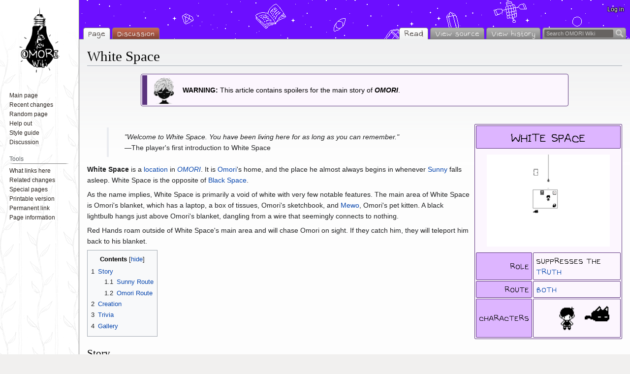

--- FILE ---
content_type: text/html; charset=UTF-8
request_url: https://omori.wiki/White_Space
body_size: 8621
content:
<!DOCTYPE html>
<html class="client-nojs" lang="en" dir="ltr">
<head>
<meta charset="UTF-8"/>
<title>White Space - OMORI Wiki</title>
<script>document.documentElement.className="client-js";RLCONF={"wgBreakFrames":false,"wgSeparatorTransformTable":["",""],"wgDigitTransformTable":["",""],"wgDefaultDateFormat":"dmy","wgMonthNames":["","January","February","March","April","May","June","July","August","September","October","November","December"],"wgRequestId":"04da23a3d17a81a74e8862b5","wgCSPNonce":false,"wgCanonicalNamespace":"","wgCanonicalSpecialPageName":false,"wgNamespaceNumber":0,"wgPageName":"White_Space","wgTitle":"White Space","wgCurRevisionId":15709,"wgRevisionId":15709,"wgArticleId":1041,"wgIsArticle":true,"wgIsRedirect":false,"wgAction":"view","wgUserName":null,"wgUserGroups":["*"],"wgCategories":["Spoilers","Locations"],"wgPageContentLanguage":"en","wgPageContentModel":"wikitext","wgRelevantPageName":"White_Space","wgRelevantArticleId":1041,"wgIsProbablyEditable":false,"wgRelevantPageIsProbablyEditable":false,"wgRestrictionEdit":[],"wgRestrictionMove":[],"wgVector2022PreviewPages":[]};RLSTATE={"site.styles":"ready","user.styles":"ready","user":"ready","user.options":"loading","mediawiki.page.gallery.styles":"ready","skins.vector.styles.legacy":"ready"};
RLPAGEMODULES=["site","mediawiki.page.ready","mediawiki.toc","skins.vector.legacy.js"];</script>
<script>(RLQ=window.RLQ||[]).push(function(){mw.loader.implement("user.options@12s5i",function($,jQuery,require,module){mw.user.tokens.set({"patrolToken":"+\\","watchToken":"+\\","csrfToken":"+\\"});});});</script>
<link rel="stylesheet" href="/load.php?lang=en&amp;modules=mediawiki.page.gallery.styles%7Cskins.vector.styles.legacy&amp;only=styles&amp;skin=vector"/>
<script async="" src="/load.php?lang=en&amp;modules=startup&amp;only=scripts&amp;raw=1&amp;skin=vector"></script>
<meta name="ResourceLoaderDynamicStyles" content=""/>
<link rel="stylesheet" href="/load.php?lang=en&amp;modules=site.styles&amp;only=styles&amp;skin=vector"/>
<meta name="generator" content="MediaWiki 1.39.13"/>
<meta name="format-detection" content="telephone=no"/>
<meta name="viewport" content="width=device-width, initial-scale=1"/>
<meta property="og:image" content="https://omori.wiki/static/meta-icon.png"/>
<meta property="og:site_name" content="OMORI Wiki"/>
<meta property="og:image" content="https://omori.wiki/images/0/0d/White_Space.png"/>
<meta property="og:image:width" content="1200"/>
<meta property="og:image:height" content="899"/>
<meta property="og:image" content="https://omori.wiki/images/thumb/0/0d/White_Space.png/800px-White_Space.png"/>
<meta property="og:image:width" content="800"/>
<meta property="og:image:height" content="599"/>
<meta property="og:image" content="https://omori.wiki/images/thumb/0/0d/White_Space.png/640px-White_Space.png"/>
<meta property="og:image:width" content="640"/>
<meta property="og:image:height" content="479"/>
<meta name="viewport" content="width=1000"/>
<link rel="apple-touch-icon" sizes="180x180" href="static/apple-touch-icon.png"/>
<link rel="icon" type="image/png" sizes="32x32" href="static/favicon-32x32.png"/>
<link rel="icon" type="image/png" sizes="16x16" href="static/favicon-16x16.png"/>
<link rel="shortcut icon" href="/favicon.ico"/>
<link rel="icon" href="/favicon.ico"/>
<link rel="search" type="application/opensearchdescription+xml" href="/opensearch_desc.php" title="OMORI Wiki (en)"/>
<link rel="EditURI" type="application/rsd+xml" href="https://omori.wiki/api.php?action=rsd"/>
</head>
<body class="mediawiki ltr sitedir-ltr mw-hide-empty-elt ns-0 ns-subject page-White_Space rootpage-White_Space skin-vector action-view skin-vector-legacy vector-feature-language-in-header-enabled vector-feature-language-in-main-page-header-disabled vector-feature-language-alert-in-sidebar-disabled vector-feature-sticky-header-disabled vector-feature-sticky-header-edit-disabled vector-feature-table-of-contents-disabled vector-feature-visual-enhancement-next-disabled"><div id="mw-page-base" class="noprint"></div>
<div id="mw-head-base" class="noprint"></div>
<div id="content" class="mw-body" role="main">
	<a id="top"></a>
	<div id="siteNotice"></div>
	<div class="mw-indicators">
	</div>
	<h1 id="firstHeading" class="firstHeading mw-first-heading"><span class="mw-page-title-main">White Space</span></h1>
	<div id="bodyContent" class="vector-body">
		<div id="siteSub" class="noprint">From OMORI Wiki</div>
		<div id="contentSub"></div>
		<div id="contentSub2"></div>
		
		<div id="jump-to-nav"></div>
		<a class="mw-jump-link" href="#mw-head">Jump to navigation</a>
		<a class="mw-jump-link" href="#searchInput">Jump to search</a>
		<div id="mw-content-text" class="mw-body-content mw-content-ltr" lang="en" dir="ltr"><div class="mw-parser-output"><table class="plainlinks ambox theme-generic-light theme-generic-border" style="border-radius:4px;"><tbody><tr>
   <td class="ambox-image ambox-divider"><a href="/File:OmoriSuccumb-small.png" class="image"><img alt="OmoriSuccumb-small.png" src="/images/b/b3/OmoriSuccumb-small.png" decoding="async" width="56" height="56" /></a></td><td class="ambox-text" style="font-size:14px;"><b>WARNING:</b> This article contains spoilers for the main story of <i><b>OMORI</b></i>.</td>
</tr></tbody></table>
<p><br />
</p>
<table class="infobox theme-generic-border theme-generic-light" style="float:right; margin-left: 10px; margin-bottom: 10px; font-family:OMORI_GAME2; width:300px; text-transform:uppercase !important; border-radius:2px;">

<tbody><tr>
<th colspan="2" class="theme-generic-border theme-generic-dark" style="font-size:250%; line-height:1; padding:5px; text-align:center; border-radius:2px;">White Space
</th></tr>
<tr>
<td colspan="2" style="padding:0.5em; text-align:center;">
<center>
<table style="text-align:center;">
<tbody><tr>
<td><div style="display: flex; align-items: center; justify-content: center;"><a href="/File:White_Space.png" class="image"><img alt="White Space.png" src="/images/thumb/0/0d/White_Space.png/250px-White_Space.png" decoding="async" width="250" height="187" srcset="/images/thumb/0/0d/White_Space.png/375px-White_Space.png 1.5x, /images/thumb/0/0d/White_Space.png/500px-White_Space.png 2x" /></a></div>
</td></tr></tbody></table>
</center>
</td></tr>


<tr>
<td class="theme-generic-border theme-generic-dark item-infobox-row-left" style="border-radius:2px;">role
</td>
<td class="theme-generic-border theme-generic-light generic-infobox-row" style="border-radius:2px;">suppresses the <a href="/Sunny#Background" title="Sunny">truth</a>
</td></tr>

<tr>
<td class="theme-generic-border theme-generic-dark item-infobox-row-left" style="border-radius:2px;">route
</td>
<td class="theme-generic-border theme-generic-light generic-infobox-row" style="border-radius:2px;"><a href="/Routes" title="Routes">Both</a>
</td></tr>

<tr>
<td class="theme-generic-border theme-generic-dark item-infobox-row-left" style="border-radius:2px;">characters
</td>
<td class="theme-generic-border theme-generic-light generic-infobox-row" style="border-radius:2px;"><ul class="gallery mw-gallery-nolines">
		<li class="gallerybox" style="width: 55px"><div style="width: 55px">
			<div class="thumb" style="width: 50px;"><div style="margin:0px auto;"><a href="/Omori" title="Omori"><img alt="Omori Sprite (Idle).png" src="/images/3/34/Omori_Sprite_%28Idle%29.png" decoding="async" width="34" height="50" /></a></div></div>
			<div class="gallerytext">
			</div>
		</div></li>
		<li class="gallerybox" style="width: 55px"><div style="width: 55px">
			<div class="thumb" style="width: 50px;"><div style="margin:0px auto;"><a href="/Mewo" title="Mewo"><img alt="MEWO.png" src="/images/thumb/4/4d/MEWO.png/50px-MEWO.png" decoding="async" width="50" height="31" srcset="/images/4/4d/MEWO.png 1.5x" /></a></div></div>
			<div class="gallerytext">
			</div>
		</div></li>
</ul>
</td></tr>



</tbody></table>
<blockquote class="templatequote"><div class="Bug6200"><i>"Welcome to White Space. You have been living here for as long as you can remember."</i></div><div class="templatequotecite">&#8212;The player's first introduction to White Space</div></blockquote>
<p><b>White Space</b> is a <a href="/Category:Locations" title="Category:Locations">location</a> in <i><a href="/OMORI_(Game)" class="mw-redirect" title="OMORI (Game)">OMORI</a></i>. It is <a href="/Omori" title="Omori">Omori</a>'s home, and the place he almost always begins in whenever <a href="/Sunny" title="Sunny">Sunny</a> falls asleep. White Space is the opposite of <a href="/Black_Space" title="Black Space">Black Space</a>.
</p><p>As the name implies, White Space is primarily a void of white with very few notable features. The main area of White Space is Omori's blanket, which has a laptop, a box of tissues, Omori's sketchbook, and <a href="/Mewo" title="Mewo">Mewo</a>, Omori's pet kitten. A black lightbulb hangs just above Omori's blanket, dangling from a wire that seemingly connects to nothing.
</p><p>Red Hands roam outside of White Space's main area and will chase Omori on sight. If they catch him, they will teleport him back to his blanket.
</p>
<div id="toc" class="toc" role="navigation" aria-labelledby="mw-toc-heading"><input type="checkbox" role="button" id="toctogglecheckbox" class="toctogglecheckbox" style="display:none" /><div class="toctitle" lang="en" dir="ltr"><h2 id="mw-toc-heading">Contents</h2><span class="toctogglespan"><label class="toctogglelabel" for="toctogglecheckbox"></label></span></div>
<ul>
<li class="toclevel-1 tocsection-1"><a href="#Story"><span class="tocnumber">1</span> <span class="toctext">Story</span></a>
<ul>
<li class="toclevel-2 tocsection-2"><a href="#Sunny_Route"><span class="tocnumber">1.1</span> <span class="toctext">Sunny Route</span></a></li>
<li class="toclevel-2 tocsection-3"><a href="#Omori_Route"><span class="tocnumber">1.2</span> <span class="toctext">Omori Route</span></a></li>
</ul>
</li>
<li class="toclevel-1 tocsection-4"><a href="#Creation"><span class="tocnumber">2</span> <span class="toctext">Creation</span></a></li>
<li class="toclevel-1 tocsection-5"><a href="#Trivia"><span class="tocnumber">3</span> <span class="toctext">Trivia</span></a></li>
<li class="toclevel-1 tocsection-6"><a href="#Gallery"><span class="tocnumber">4</span> <span class="toctext">Gallery</span></a></li>
</ul>
</div>

<h2><span class="mw-headline" id="Story">Story</span></h2>
<p>After the death of <a href="/Mari" title="Mari">Mari</a> four years ago, Sunny's repression of the truth began with the creation of White Space, as well as his alter ego Omori. The one constant of Headspace, White Space serves as a safe, if dreary, place for Sunny to escape from reality. The only thing that ever changes is the lightbulb, a curious object filled with pitch-black darkness instead of light. If a lit lightbulb represents "the birth of an idea", then a black lightbulb is "the repression of an idea" — it serves as a visual metaphor of Sunny's repression of the truth, and its darkness pulses stronger the more the truth begins to leak out into the world of Headspace, often in the form of <a href="/Something" title="Something">Something</a>.
</p><p>White Space is where Sunny almost always begins every new dream segment, taking on the form of Omori to explore Headspace with his friends. For much of the game, this and its nature as a way for Sunny to escape from reality remain White Space's only purpose. However, near the end of the game, White Space takes on a more significant role.
</p>
<h3><span class="mw-headline" id="Sunny_Route">Sunny Route</span></h3>
<p>In most cases, when Sunny falls asleep and enters White Space, he immediately fuses with Omori in a cutscene, but after Sunny has reconnected with all of his friends in <a href="/Faraway_Town" title="Faraway Town">Faraway</a> and found the strength to face his fears, Sunny will materialize in White Space that night and will remain himself. Omori will remain on his blanket and will simply watch Sunny, showing no desire to fuse. With the door to Headspace missing, Sunny's only option is to examine the lightbulb. Ready to confront the truth, Sunny smashes it, ending his repression once and for all, much to Omori's shock. Sunny is promptly expelled from White Space, and finds himself in Black Space, where he <a href="/Something_(enemy)" title="Something (enemy)">battles Something for the last time</a> and prepares to remember the truth.
</p><p>After learning the truth behind Mari's death, and a <a href="/Basil_(enemy)" title="Basil (enemy)">disastrous encounter with Basil</a>, Sunny finds himself within White Space again for the last time. In this instance, almost everything in the room is gone, except Omori's blanket and the wire the lightbulb used to hang on. Omori himself stands on his blanket, staring at the bare wire. When he notices Sunny, he immediately attacks him; White Space will serve as the game's final battleground as the two fight to determine Sunny's ultimate fate.
</p>
<h3><span class="mw-headline" id="Omori_Route">Omori Route</span></h3>
<table class="plainlinks ambox theme-generic-light theme-generic-border" style="border-radius:4px;"><tbody><tr>
   <td class="ambox-image ambox-divider"><a href="/File:SunnyStressed-small.png" class="image"><img alt="SunnyStressed-small.png" src="/images/b/b7/SunnyStressed-small.png" decoding="async" width="56" height="56" /></a></td><td class="ambox-text" style="font-size:14px;"><b>WARNING:</b> This section contains spoilers for the alternative routes of <i><b>OMORI</b></i>.</td>
</tr></tbody></table>
<p><br />
Should Sunny completely ignore the real world outside of his house on all three days, he will have no desire to find the truth, and thus Omori will have no reason to be hostile. After completing the last of his chores on One Day Left, Sunny attempts to fall asleep, but succumbs to his self-hatred and guilt as Something appears to consume him, before Omori "saves" him by fusing with him — this time permanently as he assumes complete control over his mind and body.
</p><p>White Space will have multiple subtle changes after this event. The lightbulb will continue to pulse erratically with darkness; it will return to normal once Omori defeats and represses the Lost Library phobias. Defeating them will also cause Omori's laptop to, upon interaction, return him to an altered Black Space. Most notably, if Omori chose to cut open and kill Mewo in the <a href="/Punishment_Area" title="Punishment Area">Punishment Area</a>, she will be completely absent, and will remain so for the rest of the game.
</p>
<h2><span class="mw-headline" id="Creation">Creation</span></h2>
<p>White Space was the first thing Sunny's mind created after Mari's death. It is described as "an emptiness, a home without warmth. A place to survive, but not to live." by the <a href="/index.php?title=Branch_Coral&amp;action=edit&amp;redlink=1" class="new" title="Branch Coral (page does not exist)">Branch Coral</a> found in <a href="/index.php?title=Deeper_Well&amp;action=edit&amp;redlink=1" class="new" title="Deeper Well (page does not exist)">Deeper Well</a>.<br />
<a href="/index.php?title=Daddy_Longlegs&amp;action=edit&amp;redlink=1" class="new" title="Daddy Longlegs (page does not exist)">Daddy Longlegs</a> explains in the Lost Forest that Sunny's desire to explore his mind became strong enough to create a world for himself, so he created <a href="/Headspace" title="Headspace">Headspace</a>, an idealized world of his own.
</p><p>There he found short lived peace and escapism from the truth. He started shutting himself in start to live within his own world where nothing went wrong, his friends were still together, and Mari was still alive. Even though he got accustomed to Headspace after a while, his mind still found ways to confront and remind him of the truth. <br />
To deal with this he created <a href="/Omori" title="Omori">Omori</a>, an alter ego. At night, he assumes his identity and leaves Sunny behind.
</p>
<h2><span class="mw-headline" id="Trivia">Trivia</span></h2>
<ul><li>White Space's main area is laid out exactly the same as Mari's picnics.</li>
<li>At the beginning of the <i>Two Days Left</i> dream, Omori will instead wake up in Neighbor's Room. Attempting to reenter White Space will result in him seeing <a href="/Something" title="Something">Something</a> through the door hole, before noting that the door is locked.</li>
<li>If Omori stays in one place for a certain amount of time, he will sit down.</li>
<li>The knife's spawn location at the beginning of the game is always random except if the player interacts with Mewo last, then it will always spawn south.</li></ul>
<dl><dd><ul><li>The headspace map will always spawn south if the action prior was done at the start of the game.</li>
<li>There are 12 spots where the knife can spawn into.</li></ul></dd></dl>
<ul><li>According to the Omoriboy comics, the floor to White Space is always cold, explaining why Omori sits on a blanket and why the heat from his laptop "feels nice."</li></ul>
<h2><span class="mw-headline" id="Gallery">Gallery</span></h2>
<ul class="gallery mw-gallery-traditional">
		<li class="gallerybox" style="width: 125px"><div style="width: 125px">
			<div class="thumb" style="width: 120px;"><div style="margin:41px auto;"><a href="/File:OmoriWhiteSpace.png" class="image"><img alt="OmoriWhiteSpace.png" src="/images/thumb/0/02/OmoriWhiteSpace.png/90px-OmoriWhiteSpace.png" decoding="async" width="90" height="68" srcset="/images/thumb/0/02/OmoriWhiteSpace.png/135px-OmoriWhiteSpace.png 1.5x, /images/thumb/0/02/OmoriWhiteSpace.png/180px-OmoriWhiteSpace.png 2x" /></a></div></div>
			<div class="gallerytext">
			</div>
		</div></li>
</ul>
<!-- 
NewPP limit report
Cached time: 20260129141650
Cache expiry: 86400
Reduced expiry: false
Complications: [show‐toc]
CPU time usage: 0.038 seconds
Real time usage: 0.042 seconds
Preprocessor visited node count: 216/1000000
Post‐expand include size: 4136/2097152 bytes
Template argument size: 647/2097152 bytes
Highest expansion depth: 7/100
Expensive parser function count: 0/100
Unstrip recursion depth: 0/20
Unstrip post‐expand size: 1510/5000000 bytes
-->
<!--
Transclusion expansion time report (%,ms,calls,template)
100.00%   17.190      1 -total
 76.55%   13.158      1 Template:Location_infobox
 15.45%    2.655      2 Template:Spoiler
  9.56%    1.644      2 Template:Ambox
  6.02%    1.034      1 Template:Quote
-->

<!-- Saved in parser cache with key omoriwiki:pcache:idhash:1041-0!canonical and timestamp 20260129141650 and revision id 15709.
 -->
</div>
<div class="printfooter" data-nosnippet="">Retrieved from "<a dir="ltr" href="https://omori.wiki/index.php?title=White_Space&amp;oldid=15709">https://omori.wiki/index.php?title=White_Space&amp;oldid=15709</a>"</div></div>
		<div id="catlinks" class="catlinks" data-mw="interface"><div id="mw-normal-catlinks" class="mw-normal-catlinks"><a href="/Special:Categories" title="Special:Categories">Categories</a>: <ul><li><a href="/Category:Spoilers" title="Category:Spoilers">Spoilers</a></li><li><a href="/Category:Locations" title="Category:Locations">Locations</a></li></ul></div></div>
	</div>
</div>

<div id="mw-navigation">
	<h2>Navigation menu</h2>
	<div id="mw-head">
		

<nav id="p-personal" class="vector-menu mw-portlet mw-portlet-personal vector-user-menu-legacy" aria-labelledby="p-personal-label" role="navigation"  >
	<h3
		id="p-personal-label"
		
		class="vector-menu-heading "
	>
		<span class="vector-menu-heading-label">Personal tools</span>
	</h3>
	<div class="vector-menu-content">
		
		<ul class="vector-menu-content-list"><li id="pt-login" class="mw-list-item"><a href="/index.php?title=Special:UserLogin&amp;returnto=White+Space" title="You are encouraged to log in; however, it is not mandatory [o]" accesskey="o"><span>Log in</span></a></li></ul>
		
	</div>
</nav>

		<div id="left-navigation">
			

<nav id="p-namespaces" class="vector-menu mw-portlet mw-portlet-namespaces vector-menu-tabs vector-menu-tabs-legacy" aria-labelledby="p-namespaces-label" role="navigation"  >
	<h3
		id="p-namespaces-label"
		
		class="vector-menu-heading "
	>
		<span class="vector-menu-heading-label">Namespaces</span>
	</h3>
	<div class="vector-menu-content">
		
		<ul class="vector-menu-content-list"><li id="ca-nstab-main" class="selected mw-list-item"><a href="/White_Space" title="View the content page [c]" accesskey="c"><span>Page</span></a></li><li id="ca-talk" class="new mw-list-item"><a href="/index.php?title=Talk:White_Space&amp;action=edit&amp;redlink=1" rel="discussion" title="Discussion about the content page (page does not exist) [t]" accesskey="t"><span>Discussion</span></a></li></ul>
		
	</div>
</nav>

			

<nav id="p-variants" class="vector-menu mw-portlet mw-portlet-variants emptyPortlet vector-menu-dropdown" aria-labelledby="p-variants-label" role="navigation"  >
	<input type="checkbox"
		id="p-variants-checkbox"
		role="button"
		aria-haspopup="true"
		data-event-name="ui.dropdown-p-variants"
		class="vector-menu-checkbox"
		aria-labelledby="p-variants-label"
	/>
	<label
		id="p-variants-label"
		 aria-label="Change language variant"
		class="vector-menu-heading "
	>
		<span class="vector-menu-heading-label">English</span>
	</label>
	<div class="vector-menu-content">
		
		<ul class="vector-menu-content-list"></ul>
		
	</div>
</nav>

		</div>
		<div id="right-navigation">
			

<nav id="p-views" class="vector-menu mw-portlet mw-portlet-views vector-menu-tabs vector-menu-tabs-legacy" aria-labelledby="p-views-label" role="navigation"  >
	<h3
		id="p-views-label"
		
		class="vector-menu-heading "
	>
		<span class="vector-menu-heading-label">Views</span>
	</h3>
	<div class="vector-menu-content">
		
		<ul class="vector-menu-content-list"><li id="ca-view" class="selected mw-list-item"><a href="/White_Space"><span>Read</span></a></li><li id="ca-viewsource" class="mw-list-item"><a href="/index.php?title=White_Space&amp;action=edit" title="This page is protected.&#10;You can view its source [e]" accesskey="e"><span>View source</span></a></li><li id="ca-history" class="mw-list-item"><a href="/index.php?title=White_Space&amp;action=history" title="Past revisions of this page [h]" accesskey="h"><span>View history</span></a></li></ul>
		
	</div>
</nav>

			

<nav id="p-cactions" class="vector-menu mw-portlet mw-portlet-cactions emptyPortlet vector-menu-dropdown" aria-labelledby="p-cactions-label" role="navigation"  title="More options" >
	<input type="checkbox"
		id="p-cactions-checkbox"
		role="button"
		aria-haspopup="true"
		data-event-name="ui.dropdown-p-cactions"
		class="vector-menu-checkbox"
		aria-labelledby="p-cactions-label"
	/>
	<label
		id="p-cactions-label"
		
		class="vector-menu-heading "
	>
		<span class="vector-menu-heading-label">More</span>
	</label>
	<div class="vector-menu-content">
		
		<ul class="vector-menu-content-list"></ul>
		
	</div>
</nav>

			
<div id="p-search" role="search" class="vector-search-box-vue  vector-search-box-show-thumbnail vector-search-box-auto-expand-width vector-search-box">
	<div>
			<h3 >
				<label for="searchInput">Search</label>
			</h3>
		<form action="/index.php" id="searchform"
			class="vector-search-box-form">
			<div id="simpleSearch"
				class="vector-search-box-inner"
				 data-search-loc="header-navigation">
				<input class="vector-search-box-input"
					 type="search" name="search" placeholder="Search OMORI Wiki" aria-label="Search OMORI Wiki" autocapitalize="sentences" title="Search OMORI Wiki [f]" accesskey="f" id="searchInput"
				>
				<input type="hidden" name="title" value="Special:Search">
				<input id="mw-searchButton"
					 class="searchButton mw-fallbackSearchButton" type="submit" name="fulltext" title="Search the pages for this text" value="Search">
				<input id="searchButton"
					 class="searchButton" type="submit" name="go" title="Go to a page with this exact name if it exists" value="Go">
			</div>
		</form>
	</div>
</div>

		</div>
	</div>
	

<div id="mw-panel">
	<div id="p-logo" role="banner">
		<a class="mw-wiki-logo" href="/Main_Page"
			title="Visit the main page"></a>
	</div>
	

<nav id="p-navigation" class="vector-menu mw-portlet mw-portlet-navigation vector-menu-portal portal" aria-labelledby="p-navigation-label" role="navigation"  >
	<h3
		id="p-navigation-label"
		
		class="vector-menu-heading "
	>
		<span class="vector-menu-heading-label">Navigation</span>
	</h3>
	<div class="vector-menu-content">
		
		<ul class="vector-menu-content-list"><li id="n-mainpage-description" class="mw-list-item"><a href="/Main_Page" title="Visit the main page [z]" accesskey="z"><span>Main page</span></a></li><li id="n-recentchanges" class="mw-list-item"><a href="/Special:RecentChanges" title="A list of recent changes in the wiki [r]" accesskey="r"><span>Recent changes</span></a></li><li id="n-randompage" class="mw-list-item"><a href="/Special:Random" title="Load a random page [x]" accesskey="x"><span>Random page</span></a></li><li id="n-Help-out" class="mw-list-item"><a href="/OMORI_Wiki:Tasks"><span>Help out</span></a></li><li id="n-Style-guide" class="mw-list-item"><a href="/OMORI_Wiki:Style_guide"><span>Style guide</span></a></li><li id="n-Discussion" class="mw-list-item"><a href="/OMORI_Wiki:Discussion"><span>Discussion</span></a></li></ul>
		
	</div>
</nav>

	

<nav id="p-tb" class="vector-menu mw-portlet mw-portlet-tb vector-menu-portal portal" aria-labelledby="p-tb-label" role="navigation"  >
	<h3
		id="p-tb-label"
		
		class="vector-menu-heading "
	>
		<span class="vector-menu-heading-label">Tools</span>
	</h3>
	<div class="vector-menu-content">
		
		<ul class="vector-menu-content-list"><li id="t-whatlinkshere" class="mw-list-item"><a href="/Special:WhatLinksHere/White_Space" title="A list of all wiki pages that link here [j]" accesskey="j"><span>What links here</span></a></li><li id="t-recentchangeslinked" class="mw-list-item"><a href="/Special:RecentChangesLinked/White_Space" rel="nofollow" title="Recent changes in pages linked from this page [k]" accesskey="k"><span>Related changes</span></a></li><li id="t-specialpages" class="mw-list-item"><a href="/Special:SpecialPages" title="A list of all special pages [q]" accesskey="q"><span>Special pages</span></a></li><li id="t-print" class="mw-list-item"><a href="javascript:print();" rel="alternate" title="Printable version of this page [p]" accesskey="p"><span>Printable version</span></a></li><li id="t-permalink" class="mw-list-item"><a href="/index.php?title=White_Space&amp;oldid=15709" title="Permanent link to this revision of this page"><span>Permanent link</span></a></li><li id="t-info" class="mw-list-item"><a href="/index.php?title=White_Space&amp;action=info" title="More information about this page"><span>Page information</span></a></li></ul>
		
	</div>
</nav>

	
</div>

</div>

<footer id="footer" class="mw-footer" role="contentinfo" >
	<ul id="footer-info">
	<li id="footer-info-lastmod"> This page was last edited on 1 May 2025, at 23:40.</li>
	<li id="footer-info-0">This page has been accessed 83,707 times.</li>
</ul>

	<ul id="footer-places">
	<li id="footer-places-privacy"><a href="/OMORI_Wiki:Privacy_policy">Privacy policy</a></li>
	<li id="footer-places-about"><a href="/OMORI_Wiki:About">About OMORI Wiki</a></li>
	<li id="footer-places-disclaimer"><a href="/OMORI_Wiki:General_disclaimer">Disclaimers</a></li>
</ul>

	
</footer>

<script>(RLQ=window.RLQ||[]).push(function(){mw.config.set({"wgPageParseReport":{"limitreport":{"cputime":"0.038","walltime":"0.042","ppvisitednodes":{"value":216,"limit":1000000},"postexpandincludesize":{"value":4136,"limit":2097152},"templateargumentsize":{"value":647,"limit":2097152},"expansiondepth":{"value":7,"limit":100},"expensivefunctioncount":{"value":0,"limit":100},"unstrip-depth":{"value":0,"limit":20},"unstrip-size":{"value":1510,"limit":5000000},"timingprofile":["100.00%   17.190      1 -total"," 76.55%   13.158      1 Template:Location_infobox"," 15.45%    2.655      2 Template:Spoiler","  9.56%    1.644      2 Template:Ambox","  6.02%    1.034      1 Template:Quote"]},"cachereport":{"timestamp":"20260129141650","ttl":86400,"transientcontent":false}}});mw.config.set({"wgBackendResponseTime":144});});</script>
<script defer src="https://static.cloudflareinsights.com/beacon.min.js/vcd15cbe7772f49c399c6a5babf22c1241717689176015" integrity="sha512-ZpsOmlRQV6y907TI0dKBHq9Md29nnaEIPlkf84rnaERnq6zvWvPUqr2ft8M1aS28oN72PdrCzSjY4U6VaAw1EQ==" data-cf-beacon='{"version":"2024.11.0","token":"3a03d30f286540a18566f9eac5c90dac","r":1,"server_timing":{"name":{"cfCacheStatus":true,"cfEdge":true,"cfExtPri":true,"cfL4":true,"cfOrigin":true,"cfSpeedBrain":true},"location_startswith":null}}' crossorigin="anonymous"></script>
</body>
</html>

--- FILE ---
content_type: text/css; charset=utf-8
request_url: https://omori.wiki/load.php?lang=en&modules=site.styles&only=styles&skin=vector
body_size: 2621
content:
html,body{height:100% !important}div#mw-panel{min-height:100% !important;border-right:1px solid #7F7F7F !important}@font-face{font-family:'OMORI_GAME';font-style:normal;font-weight:600;font-display:swap;src:url(/static/OMORI_GAME.woff2) format('woff2')}@font-face{font-family:'OMORI_GAME2';font-style:normal;font-weight:600;font-display:swap;src:url(/static/OMORI_GAME2.woff2) format('woff2')}#p-personal li a{color:#ffffff !important;text-shadow:0 0 2px #000000,0 0 2px #000000,0 0 2px #000000,0 0 2px #000000,0 0 2px #000000}.mw-userlink[title="User:Gilbert"],li#pt-userpage a[href="/User:Gilbert"],.mw-userlink[title="User:Boba"],li#pt-userpage a[href="/User:Boba"],.mw-userlink[title="User:Rph"],li#pt-userpage a[href="/User:Rph"],.mw-userlink[title="User:Pyro"],li#pt-userpage a[href="/User:Pyro"],a.trusted,.bur,.adm,.mod,.loc,.helpUser{color:#FF7AD7 !important}.mw-userlink{font-weight:bold}li#pt-userpage{font-weight:bold}li#pt-userpage a{background-image:url(/images/5/54/SkinDefault_LoginOMORI.png) !important;background-position:left top 3px !important;padding-left:24px !important;background-size:20px !important;height:16px;image-rendering:pixelated}.mp-content-table ul > li a.external.text,.mp-content-table ul > li > b > a{white-space:nowrap}th.ambox-text,td.ambox-text{border:none;padding:0.25em 0.9em;width:100%}td.ambox-image{border:none;padding:2px 0 2px 0.9em;text-align:center}td.ambox-image2{border:none;padding:2px 0.9em 2px 0;text-align:center}td.ambox-empty-cell{border:none;padding:0px;width:1px}table.ambox{margin:0px 10%}table.ambox + table.ambox{margin-top:-1px}.ambox th.ambox-text,.ambox td.ambox-text{padding:0.25em 0.5em}.ambox td.ambox-image{padding:2px 0 2px 0.5em}.ambox td.ambox-image2{padding:2px 0.5em 2px 0}div.mw-warning-with-logexcerpt,div.mw-lag-warn-high,div.mw-cascadeprotectedwarning,div.mw-newarticletext,div#mw-protect-cascadeon,.fmbox{clear:both;margin:0.2em 0;background-color:#f9f9f9;border:1px solid #aaa;padding:0.125em 0.25em;margin:3px auto;width:auto}div.mw-warning-with-logexcerpt,div.mw-lag-warn-high,div.mw-cascadeprotectedwarning,div.mw-newarticletext,div#mw-protect-cascadeon{padding:0.5em 1em}th.fmbox-text,td.fmbox-text{border:none;padding:0em;width:100%}td.fmbox-image{border:none;padding:2px 0 2px 0;text-align:center}td.fmbox-image2{border:none;padding:2px 0 2px 0;text-align:center}td.fmbox-empty-cell{border:none;padding:0px;width:1px}.generic-infobox-row{padding:5px;font-size:160%;line-height:1}.item-infobox-row-left{width:100px;padding:5px;text-align:right;font-size:160%;line-height:1}.editnoticemain{background-color:#F7FFF5;border:1px solid #D4F2CE}.editnoticered{background-color:#FFDBDB;border:1px solid #BB7070}.editnoticeblue{background-color:#E6F2FF;border:1px solid #B8C7D9}.mw-wiki-logo{background-size:135px 135px}#p-logo{border-right:1px solid #7F7F7F !important}#mw-page-base{width:100%}footer#footer.mw-footer{display:inline-block;padding-bottom:1em;margin-left:10em;border-left:1px solid #7F7F7F !important}#content{border-left:1px solid #7F7F7F !important;border-top:1px solid #7F7F7F !important;border-bottom:1px solid #7F7F7F !important}body{overflow-x:hidden}div.body.vector-menu-content{margin-left:0.5em !important}ul{list-style-image:none !important}@media screen and (min-width:982px){div#content{margin-left:10em !important;padding:1em 1em 1em 1em !important}#mw-panel{padding-left:0em !important}#p-search{margin-right:0.5em !important}#p-personal{right:0.75em !important}}#left-navigation{margin-left:10.5em !important}table.wikitable{border-collapse:separate}#siteNotice div,#siteNotice p{margin:-0.5em 0em 1.5em 0em }nav.vector-menu-tabs ul li{position:relative}nav.vector-menu-tabs,nav.vector-menu-tabs ul,nav.vectorMenu h5 a{background:none !important}nav.vector-menu-tabs ul li,nav.vector-menu-tabs ul li *{margin:0px !important;padding:0px !important;background:none !important}h3#p-tb-label{background-position:left bottom;background-size:122px 1px}nav.vector-menu-tabs ul li *{font-size:22px !important}nav.vector-menu-tabs ul li{padding-left:10px !important;height:24px !important;margin-top:16px !important;margin-right:4px !important;background-size:20px 24px !important;background-position:bottom left !important;background-repeat:no-repeat !important}nav.vector-menu-tabs ul li:before{content:"";width:calc(100% - 12px);position:absolute;top:0;left:8px;height:24px;background-size:10px 24px !important}nav.vector-menu-tabs ul li a{padding-right:10px !important;padding-left:10px !important;margin-left:-10px !important;padding-bottom:0px !important;line-height:24px !important;height:24px !important;display:block !important;position:relative !important;background-size:20px 24px !important;background-position:bottom right !important;background-repeat:no-repeat !important}nav.vector-menu-tabs ul li.new{background-size:20px 24px !important}nav.vector-menu-tabs ul li.new:before{content:"";width:calc(100% - 14px);position:absolute;top:0;left:8px;height:24px;background-size:10px 24px !important}nav.vector-menu-tabs ul li.new a{background-size:20px 24px !important}nav.vector-menu-tabs ul li.selected{background-size:20px 25px !important;background-position:bottom left !important;background-repeat:no-repeat !important;height:25px !important}nav.vector-menu-tabs ul li.selected:before{content:"";width:calc(100% - 14px);position:absolute;top:0;left:8px;height:25px;background-size:10px 25px !important}nav.vector-menu-tabs ul li.selected a{background-size:20px 25px !important;background-position:bottom right !important;background-repeat:no-repeat !important;height:25px !important}nav.vector-menu-tabs ul li.selected *{cursor:default !important}#p-cactions{height:24px !important;margin-top:16px !important;margin-right:4px !important;background-size:20px 24px !important;background-position:bottom left !important;background-repeat:no-repeat !important}#p-cactions:before{content:"";width:calc(100% - 12px);position:absolute;top:0;left:8px;height:24px;background-size:10px 24px !important}#p-cactions:after{content:"";width:calc(100% - 12px);position:absolute;top:0;right:0;height:24px;background-size:20px 24px !important;background-position:bottom right !important;background-repeat:no-repeat !important}#p-cactions-label{padding:0px 10px;background:none !important;height:24px;position:relative;font-size:22px !important;line-height:24px !important;z-index:1}#p-cactions-label:after{z-index:11;width:16px !important;height:12px !important;top:7px !important;opacity:1 !important;background-size:12px 12px;position:relative}#p-cactions ul{background-size:100% 100%}#p-search{margin-top:16px !important;margin-left:0 !important;height:24px !important;background-repeat:no-repeat;background-size:20px 24px !important}#p-search form#searchform{height:24px !important;background-size:calc(100% - 14px) 24px !important;background-position:center;background-repeat:no-repeat}#p-search::after{content:"";width:100%;height:24px !important;display:block;margin-top:-24px;background-repeat:no-repeat;background-size:20px 24px !important;background-position:top right}div#p-search form#searchform{margin-top:0px !important}#simpleSearch{background:none !important;border:none !important;width:100% !important;min-width:0% !important;max-width:100% !important}#searchInput{border:none !important;padding:4px !important;margin:0px !important;height:16px !important;font-size:11px !important;border-radius:2px !important;-moz-border-radius:2px !important;margin-left:4px !important;width:140px !important;-webkit-box-shadow:none !important;-webkit-appearance:none !important;box-shadow:none !important;margin-top:4px !important}#searchButton{border:0px !important;padding:0px !important;width:18px !important;min-width:18px !important;margin-left:8px !important;height:18px !important;cursor:pointer !important;text-indent:-5000px !important;position:relative !important;top:2px !important;right:4px !important;float:right !important;margin-top:1px !important;background-size:18px 36px !important;background-position:top !important;background-repeat:no-repeat !important}#searchButton:hover{background-position:0px -18px !important}.oo-ui-textInputWidget .oo-ui-inputWidget-input,.oo-ui-dropdownWidget-handle{border-radius:0 !important}.client-js .sortable:not(.jquery-tablesorter) > * > tr:first-child > th:not(.unsortable),.jquery-tablesorter th.headerSort{background-size:21px 9px}input#wpDestFile{background-color:#FFFFFF;color:#000000;border:2px solid #8F8F9D;border-radius:4px}select#wpLicense{background-color:#E9E9E9;color:#000000;border-radius:4px;border:2px solid #8F8F9D}.mp-content-table{width:100%;border-radius:5px}div.mp-content-header{font-size:140%;font-weight:bold;border:none;text-align:left;padding-top:10px;padding-bottom:10px;margin:-3px;padding:10px;border-radius:4px 4px 0px 0px}.mp-content-spacer{margin-left:3px;margin-right:3px;margin-bottom:-3px;color:none;border:none;text-align:center}.mp-index-image a img{width:80%;height:100%;max-width:225px}.mp-featured-image a img{width:100%;height:100%;max-width:200px;float:right}body.vector-feature-sticky-header-enabled .mp-content-notice{display:none}body.page-Main_Page h1.firstHeading{margin-bottom:-55px;visibility:hidden}body.page-OMORI_Wiki_Discussion li#ca-talk{display:none !important}@keyframes slide{0%{background-position:0px 0px}100%{background-position:-1023px 0px}}#mw-page-base{background:url(/images/1/14/SkinHSP_Background.png) 0% 0% repeat;image-rendering:crisp-edges;animation:slide 85.25s linear infinite}.mw-wiki-logo{background-image:url(/images/0/0d/SkinDefault_Logo.png) !important}.logo-text{background-image:url(/images/3/36/SkinDefault_LogoText.png) !important}#p-logo{background:url(/images/5/59/SkinDefault_SidebarTop.png) repeat-y #f1f0ef !important}#content{background:url(/images/5/59/SkinDefault_Content.png) repeat-x #fdfdfd !important}body{background:url(/images/5/5a/SkinDefault_Sidebar.png) repeat-y #f1f0ef !important}ul.vector-menu-content-list li a{color:#27211c !important}h3#p-tb-label{background-image:url(/images/0/04/SkinDefault_Separator.png) !important}nav.vector-menu-tabs ul li *{color:#EDECEB !important;font-family:"OMORI_GAME2" !important}nav.vector-menu-tabs ul li:hover *{color:#ffffff !important}nav.vector-menu-tabs ul li{background-image:url(/images/5/5a/SkinDefault_TabOffLeft.png) !important}nav.vector-menu-tabs ul li:before{background-image:url(/images/0/04/SkinDefault_TabOffCenter.png) !important}nav.vector-menu-tabs ul li a{background-image:url(/images/3/31/SkinDefault_TabOffRight.png) !important}nav.vector-menu-tabs ul li.new{background-image:url(/images/8/82/SkinDefault_TabNewLeft.png) !important}nav.vector-menu-tabs ul li.new:before{background-image:url(/images/3/3a/SkinDefault_TabNewCenter.png) !important}nav.vector-menu-tabs ul li.new a{background-image:url(/images/d/de/SkinDefault_TabNewRight.png) !important}nav.vector-menu-tabs ul li.selected{background-image:url(/images/7/76/SkinDefault_TabOnLeft.png) !important}nav.vector-menu-tabs ul li.selected:before{background-image:url(/images/c/c8/SkinDefault_TabOnCenter.png) !important}nav.vector-menu-tabs ul li.selected a{background-image:url(/images/c/c0/SkinDefault_TabOnRight.png) !important}nav.vector-menu-tabs ul li.selected *{color:#4d4743 !important}nav.vector-menu-tabs ul li.selected.new *{color:#733c17 !important}#p-cactions{background-image:url(/images/5/5a/SkinDefault_TabOffLeft.png) !important}#p-cactions:before{background-image:url(/images/0/04/SkinDefault_TabOffCenter.png) !important}#p-cactions:after{background-image:url(/images/3/31/SkinDefault_TabOffRight.png) !important}#p-cactions-label{color:#EDECEB !important;font-family:"OMORI_GAME2" !important}#p-cactions-label:after{background-image:url(/images/7/7c/SkinDefault_MoreArrow.png) !important}#p-cactions ul{background-image:url(/images/3/33/SkinDefault_MoreDropdown.png) !important;background-color:#676562 !important}#p-cactions ul li a{color:#EDECEB !important}#p-search{background-image:url(/images/5/5a/SkinDefault_TabOffLeft.png) !important}#p-search form#searchform{background-image:url(/images/0/04/SkinDefault_TabOffCenter.png) !important}#p-search::after{background-image:url(/images/3/31/SkinDefault_TabOffRight.png) !important}#searchInput{background:#666361 !important;color:#FFFFFF !important}#searchInput::placeholder{color:#C7C6C5 !important}#searchButton{background-image:url(/images/1/17/SkinDefault_ButtonSearch.png) !important}.mw-parser-output a.external{color:#0b0080}.mw-parser-output a.extiw:visited,.mw-parser-output a.external:visited{color:#0b0080}.theme-generic-light{background:#FCF6FE;color:#000000}.theme-generic-dark{background:#DDB5FF;color:#000000}.theme-generic-darkest{background:#5C347F;color:#000000}.theme-generic-border{border:1px solid #5C347F !important}.theme-generic-border-bottom{border-bottom:1px solid #5C347F !important}table.ambox-divider,td.ambox-divider{border-left:10px solid #5C347F}